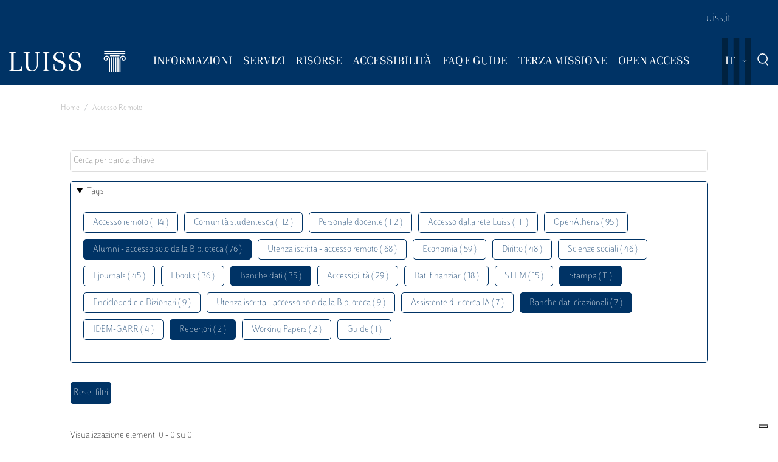

--- FILE ---
content_type: text/html; charset=UTF-8
request_url: https://biblioteca.luiss.it/it/taxonomy/term/69?field_tags_target_id%5B0%5D=64&field_tags_target_id%5B1%5D=9&field_tags_target_id%5B2%5D=103&field_tags_target_id%5B3%5D=108&field_tags_target_id%5B4%5D=41
body_size: 6246
content:
<!DOCTYPE html>
<html lang="it" dir="ltr">
<head>
  <script src="https://embeds.iubenda.com/widgets/57e80dbb-1972-4399-b194-594d52fa8588.js" type="text/javascript"></script>
<meta charset="utf-8" />
<link rel="canonical" href="https://biblioteca.luiss.it/it/taxonomy/term/69" />
<meta name="Generator" content="Drupal 9 (https://www.drupal.org)" />
<meta name="MobileOptimized" content="width" />
<meta name="HandheldFriendly" content="true" />
<meta name="viewport" content="width=device-width, initial-scale=1.0" />
<link rel="icon" href="/themes/custom/biblioteca/favicon.ico" type="image/vnd.microsoft.icon" />
<link rel="alternate" hreflang="en" href="https://biblioteca.luiss.it/en/taxonomy/term/69" />
<link rel="alternate" hreflang="it" href="https://biblioteca.luiss.it/it/taxonomy/term/69" />
<script>window.StackMapPopupCallback = function () { gtag("event", "stackmap_clicks"); }</script>

  <title>Accesso remoto | Biblioteca Luiss Guido Carli</title>
  <link rel="stylesheet" media="all" href="/sites/default/files/css/css_yV4ALhg6bbAjJEg_gSayy33o0T0FQylkcpnWKzlIeQQ.css" />
<link rel="stylesheet" media="all" href="/sites/default/files/css/css_N8qbNnuSjfyjarCRs59CmszmfHHFLH61xBUukOmL8Oo.css" />

  <script type="application/json" data-drupal-selector="drupal-settings-json">{"path":{"baseUrl":"\/","scriptPath":null,"pathPrefix":"it\/","currentPath":"taxonomy\/term\/69","currentPathIsAdmin":false,"isFront":false,"currentLanguage":"it","currentQuery":{"field_tags_target_id":["64","9","103","108","41"]}},"pluralDelimiter":"\u0003","suppressDeprecationErrors":true,"ajaxPageState":{"libraries":"better_exposed_filters\/auto_submit,better_exposed_filters\/general,biblioteca\/global-styling,core\/drupal.collapse,core\/drupal.dropbutton,core\/drupal.form,fontawesome\/fontawesome.svg,google_tag\/gtag,google_tag\/gtag.ajax,google_tag\/gtm,luiss_theme\/global-styling,paragraphs\/drupal.paragraphs.unpublished,system\/base,views\/views.module","theme":"biblioteca","theme_token":null},"ajaxTrustedUrl":{"\/it\/taxonomy\/term\/69":true},"gtm":{"tagId":null,"settings":{"data_layer":"dataLayer","include_classes":false,"allowlist_classes":"","blocklist_classes":"","include_environment":false,"environment_id":"","environment_token":""},"tagIds":["GTM-K8J835Q"]},"gtag":{"tagId":"","consentMode":false,"otherIds":[],"events":[],"additionalConfigInfo":[]},"user":{"uid":0,"permissionsHash":"e01581cd2e8fcd5fdd63fc16b0a284b56e39266618f6b138c51c37b636a07901"}}</script>
<script src="/core/assets/vendor/modernizr/modernizr.min.js?v=3.11.7"></script>
<script src="/core/misc/modernizr-additional-tests.js?v=3.11.7"></script>
<script src="/sites/default/files/js/js_qiOJboP-yBXBXBBhvL2qDO7h1UkXyuHFzC-ny51asMo.js"></script>
<script src="/libraries/fontawesome/js/all.min.js?v=6.4.2" defer></script>
<script src="/modules/contrib/google_tag/js/gtm.js?t93v4b"></script>
<script src="/modules/contrib/google_tag/js/gtag.js?t93v4b"></script>

  <!-- favicon style -->
  <link rel="apple-touch-icon" sizes="57x57" href="/themes/custom/biblioteca/source/images/favicon/apple-icon-57x57.png">
  <link rel="apple-touch-icon" sizes="60x60" href="/themes/custom/biblioteca/source/images/favicon/apple-icon-60x60.png">
  <link rel="apple-touch-icon" sizes="72x72" href="/themes/custom/biblioteca/source/images/favicon/apple-icon-72x72.png">
  <link rel="apple-touch-icon" sizes="76x76" href="/themes/custom/biblioteca/source/images/favicon/apple-icon-76x76.png">
  <link rel="apple-touch-icon" sizes="114x114" href="/themes/custom/biblioteca/source/images/favicon/apple-icon-114x114.png">
  <link rel="apple-touch-icon" sizes="120x120" href="/themes/custom/biblioteca/source/images/favicon/apple-icon-120x120.png">
  <link rel="apple-touch-icon" sizes="144x144" href="/themes/custom/biblioteca/source/images/favicon/apple-icon-144x144.png">
  <link rel="apple-touch-icon" sizes="152x152" href="/themes/custom/biblioteca/source/images/favicon/apple-icon-152x152.png">
  <link rel="apple-touch-icon" sizes="180x180" href="/themes/custom/biblioteca/source/images/favicon/apple-icon-180x180.png">
  <link rel="icon" type="image/png" sizes="192x192"  href="/themes/custom/biblioteca/source/images/favicon/android-icon-192x192.png">
  <link rel="icon" type="image/png" sizes="32x32" href="/themes/custom/biblioteca/source/images/favicon/favicon-32x32.png">
  <link rel="icon" type="image/png" sizes="96x96" href="/themes/custom/biblioteca/source/images/favicon/favicon-96x96.png">
  <link rel="icon" type="image/png" sizes="16x16" href="/themes/custom/biblioteca/source/images/favicon/favicon-16x16.png">
  <meta name="msapplication-TileColor" content="#ffffff">
  <meta name="msapplication-TileImage" content="/themes/custom/biblioteca/source/images/favicon/ms-icon-144x144.png">
  <meta name="theme-color" content="#ffffff">
  <!-- end favicon style -->
</head>
<body>
<a href="#main-content" class="visually-hidden">
  Salta al contenuto principale
</a>

<noscript><iframe src="https://www.googletagmanager.com/ns.html?id=GTM-K8J835Q"
                  height="0" width="0" style="display:none;visibility:hidden"></iframe></noscript>

  <div class="dialog-off-canvas-main-canvas" data-off-canvas-main-canvas>
    <div class="layout-container ">

	<header id="header" role="banner" class="bg-primary">
		<div class="container-fluid navar-container py-3 py-lg-0">
			<div class="row">
				<div class="d-none d-lg-block bg-primary w-100">
					<nav id="slim-menu" class="navbar navbar-expand-lg container-lg">
						<div class="collapse navbar-collapse justify-content-lg-end">
							    
                    <ul class="nav navbar-nav">
                            <li class="nav-item">
                                <a href="https://www.luiss.it" class="nav-link">Luiss.it</a>
                  </li>
                    </ul>
      




						</div>
					</nav>
				</div>
			</div>
			<div class="row">
				<div class="col">

					<nav id="main_navigation" class="navbar navbar-expand-lg ">
						
      <a href="/it" rel="home"  class="luiss-theme-branding navbar-brand">
      <img src="/themes/custom/biblioteca/source/images/logo-luiss.svg" alt="Home" class="inline-block" />
    </a>
  
						<div class="ml-auto d-block d-lg-none lang">
							<div>
  
    
        <div class="dropbutton-wrapper"><div class="dropbutton-widget"><ul class="dropdown-language-item dropbutton"><li class="it"><span class="language-link active-language">IT</span></li><li class="en"><a href="/en/taxonomy/term/69?field_tags_target_id%5B0%5D=64&amp;field_tags_target_id%5B1%5D=9&amp;field_tags_target_id%5B2%5D=103&amp;field_tags_target_id%5B3%5D=108&amp;field_tags_target_id%5B4%5D=41" class="language-link" hreflang="en">EN</a></li></ul></div></div>
  </div>

						</div>
						<div class="d-block d-lg-none search">
							<a href="#modalSearch" data-toggle="modal" data-target="#modalSearch">
								<span class="icon icon-search"></span>
							</a>
						</div>
						<button class="navbar-toggler" type="button" data-toggle="collapse" data-target="#main_nav" aria-expanded="false" aria-label="Toggle navigation">
							<span></span>
							<span></span>
							<span></span>
							<span id="bottom_bar"></span>
						</button>
						<div class="collapse navbar-collapse" id="main_nav" data-parent="#main_navigation">
							  
                    <ul class="nav navbar-nav main-navigation">
        
                    <li class="nav-item dropdown  has-megamenu">
                                <span class="nav-link dropdown-toggle origin-item" data-target="#" data-toggle="dropdown" aria-expanded="false">Informazioni</span>
                                  <div class="dropdown-menu megamenu">
          <div class="row">
            <div class="col-megamenu">
              
                              <a href="/it/accesso" class="dropdown-item" data-drupal-link-system-path="node/8">Accesso</a>
                  
                              <a href="/it/opening-hours" class="dropdown-item" data-drupal-link-system-path="node/249">Orari</a>
                  
                              <a href="/it/contatti" class="dropdown-item" data-drupal-link-system-path="node/21">Contatti</a>
                  
                              <a href="/it/spazi" class="dropdown-item" data-drupal-link-system-path="node/87">Spazi</a>
                  
                              <a href="/it/regolamento" class="dropdown-item" data-drupal-link-system-path="node/10">Regolamento</a>
                  
                              <a href="/it/reportistica" class="dropdown-item" data-drupal-link-system-path="node/13">Reportistica</a>
                  
                              <a href="/it/storia" class="dropdown-item" data-drupal-link-system-path="node/14">Storia</a>
                  
                              <a href="/it/arte-biblioteca" class="dropdown-item" data-drupal-link-system-path="node/267">Arte  in Biblioteca</a>
                                           </div>
            </div>
         </div>
             
                  </li>
          
                    <li class="nav-item dropdown  has-megamenu">
                                <span class="nav-link dropdown-toggle origin-item" data-target="#" data-toggle="dropdown" aria-expanded="false">Servizi</span>
                                  <div class="dropdown-menu megamenu">
          <div class="row">
            <div class="col-megamenu">
              
                              <a href="/it/assistenza-bibliografica" class="dropdown-item" data-drupal-link-system-path="node/15">Assistenza bibliografica</a>
                  
                              <a href="/it/prestito-rinnovo-prenotazione" class="dropdown-item" data-drupal-link-system-path="node/16">Prestito</a>
                  
                              <a href="https://biblioteca.luiss.it/it/node/17" class="dropdown-item">Chiedi alla Biblioteca</a>
                  
                              <a href="/it/fornitura-di-documenti" class="dropdown-item" data-drupal-link-system-path="node/18">Fornitura di documenti</a>
                  
                              <a href="/it/prestito-interbibliotecario" class="dropdown-item" data-drupal-link-system-path="node/19">Prestito interbibliotecario</a>
                  
                              <a href="/it/proposte-di-acquisto" class="dropdown-item" data-drupal-link-system-path="node/23">Proposte di acquisto</a>
                  
                              <a href="/it/prenotare-un-servizio" class="dropdown-item" data-drupal-link-system-path="node/50">Prenotare un servizio</a>
                  
                              <a href="/it/carta-dei-servizi" class="dropdown-item" data-drupal-link-system-path="node/11">Carta dei servizi</a>
                                           </div>
            </div>
         </div>
             
                  </li>
          
                    <li class="nav-item dropdown  has-megamenu">
                                <span class="nav-link dropdown-toggle origin-item" data-target="#" data-toggle="dropdown" aria-expanded="false">Risorse</span>
                                  <div class="dropdown-menu megamenu">
          <div class="row">
            <div class="col-megamenu">
              
                              <a href="/it/libri-di-testo" class="dropdown-item" data-drupal-link-system-path="node/59">Libri di testo</a>
                  
                              <a href="/it/electronic-resources" class="dropdown-item" data-drupal-link-system-path="electronic-resources">Risorse elettroniche</a>
                  
                              <a href="/it/risorse-cartacee" class="dropdown-item" data-drupal-link-system-path="node/28">Risorse cartacee</a>
                  
                              <a href="/it/carta-delle-collezioni" class="dropdown-item" data-drupal-link-system-path="node/12">Carta delle collezioni</a>
                                           </div>
            </div>
         </div>
             
                  </li>
          
                    <li class="nav-item dropdown  has-megamenu">
                                <span class="nav-link dropdown-toggle origin-item" data-target="#" data-toggle="dropdown" aria-expanded="false">Accessibilità</span>
                                  <div class="dropdown-menu megamenu">
          <div class="row">
            <div class="col-megamenu">
              
                              <a href="/it/servizi-di-accessibilita-e-di-inclusione" class="dropdown-item" data-drupal-link-system-path="node/20">Servizi di inclusione</a>
                  
                              <a href="/it/strumenti-di-accessibilita" class="dropdown-item" data-drupal-link-system-path="node/313">Strumenti di accessibilità</a>
                                           </div>
            </div>
         </div>
             
                  </li>
          
                    <li class="nav-item dropdown  has-megamenu">
                                <span class="nav-link dropdown-toggle origin-item" data-target="#" data-toggle="dropdown" aria-expanded="false">FAQ e Guide</span>
                                  <div class="dropdown-menu megamenu">
          <div class="row">
            <div class="col-megamenu">
              
                              <a href="/it/faq-page" class="dropdown-item" data-drupal-link-system-path="faq-page">FAQs</a>
                  
                              <a href="/it/le-guide-della-biblioteca" class="dropdown-item" data-drupal-link-system-path="node/284">Guide</a>
                                           </div>
            </div>
         </div>
             
                  </li>
          
                    <li class="nav-item dropdown  has-megamenu">
                                <span class="nav-link dropdown-toggle origin-item" data-target="#" data-toggle="dropdown" aria-expanded="false">Terza Missione</span>
                                  <div class="dropdown-menu megamenu">
          <div class="row">
            <div class="col-megamenu">
              
                              <a href="/it/la-biblioteca-la-sostenibilita" class="dropdown-item" data-drupal-link-system-path="node/265">La Biblioteca per la sostenibilità</a>
                  
                              <a href="/it/agenda-2030-delle-nazioni-unite" class="dropdown-item" data-drupal-link-system-path="node/239">Agenda 2030</a>
                  
                              <a href="/it/information-literacy-la-scuola" class="dropdown-item" data-drupal-link-system-path="node/243">Information Literacy per la scuola</a>
                                           </div>
            </div>
         </div>
             
                  </li>
          
                    <li class="nav-item dropdown  has-megamenu">
                                <span class="nav-link dropdown-toggle origin-item" data-target="#" data-toggle="dropdown" aria-expanded="false">Open Access</span>
                                  <div class="dropdown-menu megamenu">
          <div class="row">
            <div class="col-megamenu">
              
                              <a href="/it/archivi-istituzionali" class="dropdown-item" data-drupal-link-system-path="node/29">Archivi istituzionali</a>
                  
                              <a href="/it/luiss-lopen-access" class="dropdown-item" data-drupal-link-system-path="node/327">Luiss per l&#039;Open Access</a>
                  
                              <a href="/it/pubblicare-open-access" class="dropdown-item" data-drupal-link-system-path="node/30">Pubblicare in Open Access</a>
                                           </div>
            </div>
         </div>
             
                  </li>
                    </ul>
      



							<div class="d-block d-lg-none slim-menu">
								  
                    <ul class="nav navbar-nav">
                            <li class="nav-item">
                                <a href="https://www.luiss.it" class="nav-link">Luiss.it</a>
                  </li>
                    </ul>
      



							</div>
						</div>
						<div class="language-search-wrapper">
							<div class="d-none d-lg-inline-block lang">
								<div>
  
    
        <div class="dropbutton-wrapper"><div class="dropbutton-widget"><ul class="dropdown-language-item dropbutton"><li class="it"><span class="language-link active-language">IT</span></li><li class="en"><a href="/en/taxonomy/term/69?field_tags_target_id%5B0%5D=64&amp;field_tags_target_id%5B1%5D=9&amp;field_tags_target_id%5B2%5D=103&amp;field_tags_target_id%5B3%5D=108&amp;field_tags_target_id%5B4%5D=41" class="language-link" hreflang="en">EN</a></li></ul></div></div>
  </div>

							</div>
							<a href="#modalSearch" data-toggle="modal" data-target="#modalSearch">
								<span class="d-none d-lg-inline-block icon icon-search"></span>
							</a>
						</div>
					</div>
				</div>
			</div>
		</header>

		<div role="main" id="main"  class="container" >

			  <div class="region-highlighted">
    <div class="container">
      <div class="row">
        <div class="col">
          <div data-drupal-messages-fallback class="hidden"></div>

        </div>
      </div>
    </div>
  </div>


			  <div class="region-breadcrumb">
    <div id="block-biblioteca-breadcrumbs">
  
    
      <div class="container">
  <div class="row">
    <div class="col">
      <nav role="navigation" aria-label="breadcrumb">
        <ol class="breadcrumb">
                  <li class="breadcrumb-item">
                          <a href="/it">Home</a>
                      </li>
                  <li class="breadcrumb-item">
                          Accesso Remoto
                      </li>
                </ol>
      </nav>
    </div>
  </div>
</div>

  </div>

  </div>


			<a id="main-content" tabindex="-1"></a>
			
										<div class="layout-content container-fluid">
					  <div class="region-content">
    <div class="views-element-container" id="block-views-block-taxonomy-term-children-block-1">
  
    
      <div><div class="row view view-taxonomy-term-children view-id-taxonomy_term_children view-display-id-block_1 js-view-dom-id-6071c4a920dc2fc1ef92bf41c801fefde5ae9cf5a8bc15aa86cab84fb0404c03">
  
    
      
  
          </div>
</div>

  </div>
<div id="block-biblioteca-content">
  
    
      <div class="views-element-container"><div class="container taxonomy-form view view-taxonomy-term view-id-taxonomy_term view-display-id-page_1 js-view-dom-id-080077b584ca2edb0f07e088edf38012642eba643def98f5b6f6e2ddf716b5a8">
  
    
        <div class="view-filters">
      <form class="views-exposed-form bef-exposed-form" data-bef-auto-submit-full-form="" data-bef-auto-submit="" data-bef-auto-submit-delay="500" data-drupal-selector="views-exposed-form-taxonomy-term-page-1" action="/it/taxonomy/term/69" method="get" id="views-exposed-form-taxonomy-term-page-1" accept-charset="UTF-8">
  <div class="js-form-item form-item js-form-type-textfield form-item-key js-form-item-key">
      
        <input placeholder="Cerca per parola chiave" data-drupal-selector="edit-key" type="text" id="edit-key" name="key" value="" size="30" maxlength="128" class="form-text" />

        </div>
<details class="bef--secondary js-form-wrapper form-wrapper" data-drupal-selector="edit-secondary" id="edit-secondary" open="open">
  <summary role="button" aria-controls="edit-secondary" aria-expanded="true" aria-pressed="true">Tags</summary>  <div class="luiss-detail-content">
    
    <div class="js-form-item form-item js-form-type-select form-item-field-tags-target-id js-form-item-field-tags-target-id">
      <label for="edit-field-tags-target-id">Tags</label>
        <input type="hidden" name="field_tags_target_id[9]" value="9" />
<input type="hidden" name="field_tags_target_id[41]" value="41" />
<input type="hidden" name="field_tags_target_id[64]" value="64" />
<input type="hidden" name="field_tags_target_id[103]" value="103" />
<input type="hidden" name="field_tags_target_id[108]" value="108" />
<div data-drupal-selector="edit-field-tags-target-id" multiple="multiple" name="field_tags_target_id" id="edit-field-tags-target-id" size="9" class="bef-links">
                    <ul><li><a href="https://biblioteca.luiss.it/it/taxonomy/term/69?field_tags_target_id%5B0%5D=64&amp;field_tags_target_id%5B1%5D=9&amp;field_tags_target_id%5B2%5D=103&amp;field_tags_target_id%5B3%5D=108&amp;field_tags_target_id%5B4%5D=41&amp;field_tags_target_id%5B5%5D=69" id="edit-field-tags-target-id-69" name="field_tags_target_id[69]" class="bef-link">Accesso remoto ( 114 )</a>                      <li><a href="https://biblioteca.luiss.it/it/taxonomy/term/69?field_tags_target_id%5B0%5D=64&amp;field_tags_target_id%5B1%5D=9&amp;field_tags_target_id%5B2%5D=103&amp;field_tags_target_id%5B3%5D=108&amp;field_tags_target_id%5B4%5D=41&amp;field_tags_target_id%5B5%5D=79" id="edit-field-tags-target-id-79" name="field_tags_target_id[79]" class="bef-link">Comunità studentesca ( 112 )</a>                      <li><a href="https://biblioteca.luiss.it/it/taxonomy/term/69?field_tags_target_id%5B0%5D=64&amp;field_tags_target_id%5B1%5D=9&amp;field_tags_target_id%5B2%5D=103&amp;field_tags_target_id%5B3%5D=108&amp;field_tags_target_id%5B4%5D=41&amp;field_tags_target_id%5B5%5D=47" id="edit-field-tags-target-id-47" name="field_tags_target_id[47]" class="bef-link">Personale docente ( 112 )</a>                      <li><a href="https://biblioteca.luiss.it/it/taxonomy/term/69?field_tags_target_id%5B0%5D=64&amp;field_tags_target_id%5B1%5D=9&amp;field_tags_target_id%5B2%5D=103&amp;field_tags_target_id%5B3%5D=108&amp;field_tags_target_id%5B4%5D=41&amp;field_tags_target_id%5B5%5D=106" id="edit-field-tags-target-id-106" name="field_tags_target_id[106]" class="bef-link">Accesso dalla rete Luiss ( 111 )</a>                      <li><a href="https://biblioteca.luiss.it/it/taxonomy/term/69?field_tags_target_id%5B0%5D=64&amp;field_tags_target_id%5B1%5D=9&amp;field_tags_target_id%5B2%5D=103&amp;field_tags_target_id%5B3%5D=108&amp;field_tags_target_id%5B4%5D=41&amp;field_tags_target_id%5B5%5D=124" id="edit-field-tags-target-id-124" name="field_tags_target_id[124]" class="bef-link">OpenAthens ( 95 )</a>                                <li><a href="https://biblioteca.luiss.it/it/taxonomy/term/69?field_tags_target_id%5B0%5D=64&amp;field_tags_target_id%5B2%5D=103&amp;field_tags_target_id%5B3%5D=108&amp;field_tags_target_id%5B4%5D=41" id="edit-field-tags-target-id-9" name="field_tags_target_id[9]" class="bef-link bef-link--selected">Alumni - accesso solo dalla Biblioteca ( 76 )</a>                      <li><a href="https://biblioteca.luiss.it/it/taxonomy/term/69?field_tags_target_id%5B0%5D=64&amp;field_tags_target_id%5B1%5D=9&amp;field_tags_target_id%5B2%5D=103&amp;field_tags_target_id%5B3%5D=108&amp;field_tags_target_id%5B4%5D=41&amp;field_tags_target_id%5B5%5D=53" id="edit-field-tags-target-id-53" name="field_tags_target_id[53]" class="bef-link">Utenza iscritta - accesso remoto ( 68 )</a>                      <li><a href="https://biblioteca.luiss.it/it/taxonomy/term/69?field_tags_target_id%5B0%5D=64&amp;field_tags_target_id%5B1%5D=9&amp;field_tags_target_id%5B2%5D=103&amp;field_tags_target_id%5B3%5D=108&amp;field_tags_target_id%5B4%5D=41&amp;field_tags_target_id%5B5%5D=44" id="edit-field-tags-target-id-44" name="field_tags_target_id[44]" class="bef-link">Economia ( 59 )</a>                      <li><a href="https://biblioteca.luiss.it/it/taxonomy/term/69?field_tags_target_id%5B0%5D=64&amp;field_tags_target_id%5B1%5D=9&amp;field_tags_target_id%5B2%5D=103&amp;field_tags_target_id%5B3%5D=108&amp;field_tags_target_id%5B4%5D=41&amp;field_tags_target_id%5B5%5D=52" id="edit-field-tags-target-id-52" name="field_tags_target_id[52]" class="bef-link">Diritto ( 48 )</a>                      <li><a href="https://biblioteca.luiss.it/it/taxonomy/term/69?field_tags_target_id%5B0%5D=64&amp;field_tags_target_id%5B1%5D=9&amp;field_tags_target_id%5B2%5D=103&amp;field_tags_target_id%5B3%5D=108&amp;field_tags_target_id%5B4%5D=41&amp;field_tags_target_id%5B5%5D=77" id="edit-field-tags-target-id-77" name="field_tags_target_id[77]" class="bef-link">Scienze sociali ( 46 )</a>                      <li><a href="https://biblioteca.luiss.it/it/taxonomy/term/69?field_tags_target_id%5B0%5D=64&amp;field_tags_target_id%5B1%5D=9&amp;field_tags_target_id%5B2%5D=103&amp;field_tags_target_id%5B3%5D=108&amp;field_tags_target_id%5B4%5D=41&amp;field_tags_target_id%5B5%5D=45" id="edit-field-tags-target-id-45" name="field_tags_target_id[45]" class="bef-link">Ejournals ( 45 )</a>                      <li><a href="https://biblioteca.luiss.it/it/taxonomy/term/69?field_tags_target_id%5B0%5D=64&amp;field_tags_target_id%5B1%5D=9&amp;field_tags_target_id%5B2%5D=103&amp;field_tags_target_id%5B3%5D=108&amp;field_tags_target_id%5B4%5D=41&amp;field_tags_target_id%5B5%5D=43" id="edit-field-tags-target-id-43" name="field_tags_target_id[43]" class="bef-link">Ebooks ( 36 )</a>                                <li><a href="https://biblioteca.luiss.it/it/taxonomy/term/69?field_tags_target_id%5B0%5D=64&amp;field_tags_target_id%5B1%5D=9&amp;field_tags_target_id%5B2%5D=103&amp;field_tags_target_id%5B3%5D=108" id="edit-field-tags-target-id-41" name="field_tags_target_id[41]" class="bef-link bef-link--selected">Banche dati ( 35 )</a>                      <li><a href="https://biblioteca.luiss.it/it/taxonomy/term/69?field_tags_target_id%5B0%5D=64&amp;field_tags_target_id%5B1%5D=9&amp;field_tags_target_id%5B2%5D=103&amp;field_tags_target_id%5B3%5D=108&amp;field_tags_target_id%5B4%5D=41&amp;field_tags_target_id%5B5%5D=112" id="edit-field-tags-target-id-112" name="field_tags_target_id[112]" class="bef-link">Accessibilità ( 29 )</a>                      <li><a href="https://biblioteca.luiss.it/it/taxonomy/term/69?field_tags_target_id%5B0%5D=64&amp;field_tags_target_id%5B1%5D=9&amp;field_tags_target_id%5B2%5D=103&amp;field_tags_target_id%5B3%5D=108&amp;field_tags_target_id%5B4%5D=41&amp;field_tags_target_id%5B5%5D=111" id="edit-field-tags-target-id-111" name="field_tags_target_id[111]" class="bef-link">Dati finanziari ( 18 )</a>                      <li><a href="https://biblioteca.luiss.it/it/taxonomy/term/69?field_tags_target_id%5B0%5D=64&amp;field_tags_target_id%5B1%5D=9&amp;field_tags_target_id%5B2%5D=103&amp;field_tags_target_id%5B3%5D=108&amp;field_tags_target_id%5B4%5D=41&amp;field_tags_target_id%5B5%5D=78" id="edit-field-tags-target-id-78" name="field_tags_target_id[78]" class="bef-link">STEM ( 15 )</a>                                <li><a href="https://biblioteca.luiss.it/it/taxonomy/term/69?field_tags_target_id%5B1%5D=9&amp;field_tags_target_id%5B2%5D=103&amp;field_tags_target_id%5B3%5D=108&amp;field_tags_target_id%5B4%5D=41" id="edit-field-tags-target-id-64" name="field_tags_target_id[64]" class="bef-link bef-link--selected">Stampa ( 11 )</a>                      <li><a href="https://biblioteca.luiss.it/it/taxonomy/term/69?field_tags_target_id%5B0%5D=64&amp;field_tags_target_id%5B1%5D=9&amp;field_tags_target_id%5B2%5D=103&amp;field_tags_target_id%5B3%5D=108&amp;field_tags_target_id%5B4%5D=41&amp;field_tags_target_id%5B5%5D=67" id="edit-field-tags-target-id-67" name="field_tags_target_id[67]" class="bef-link">Enciclopedie e Dizionari ( 9 )</a>                      <li><a href="https://biblioteca.luiss.it/it/taxonomy/term/69?field_tags_target_id%5B0%5D=64&amp;field_tags_target_id%5B1%5D=9&amp;field_tags_target_id%5B2%5D=103&amp;field_tags_target_id%5B3%5D=108&amp;field_tags_target_id%5B4%5D=41&amp;field_tags_target_id%5B5%5D=129" id="edit-field-tags-target-id-129" name="field_tags_target_id[129]" class="bef-link">Utenza iscritta - accesso solo dalla Biblioteca ( 9 )</a>                      <li><a href="https://biblioteca.luiss.it/it/taxonomy/term/69?field_tags_target_id%5B0%5D=64&amp;field_tags_target_id%5B1%5D=9&amp;field_tags_target_id%5B2%5D=103&amp;field_tags_target_id%5B3%5D=108&amp;field_tags_target_id%5B4%5D=41&amp;field_tags_target_id%5B5%5D=131" id="edit-field-tags-target-id-131" name="field_tags_target_id[131]" class="bef-link">Assistente di ricerca IA ( 7 )</a>                                <li><a href="https://biblioteca.luiss.it/it/taxonomy/term/69?field_tags_target_id%5B0%5D=64&amp;field_tags_target_id%5B1%5D=9&amp;field_tags_target_id%5B3%5D=108&amp;field_tags_target_id%5B4%5D=41" id="edit-field-tags-target-id-103" name="field_tags_target_id[103]" class="bef-link bef-link--selected">Banche dati citazionali ( 7 )</a>                      <li><a href="https://biblioteca.luiss.it/it/taxonomy/term/69?field_tags_target_id%5B0%5D=64&amp;field_tags_target_id%5B1%5D=9&amp;field_tags_target_id%5B2%5D=103&amp;field_tags_target_id%5B3%5D=108&amp;field_tags_target_id%5B4%5D=41&amp;field_tags_target_id%5B5%5D=125" id="edit-field-tags-target-id-125" name="field_tags_target_id[125]" class="bef-link">IDEM-GARR ( 4 )</a>                                <li><a href="https://biblioteca.luiss.it/it/taxonomy/term/69?field_tags_target_id%5B0%5D=64&amp;field_tags_target_id%5B1%5D=9&amp;field_tags_target_id%5B2%5D=103&amp;field_tags_target_id%5B4%5D=41" id="edit-field-tags-target-id-108" name="field_tags_target_id[108]" class="bef-link bef-link--selected">Repertori ( 2 )</a>                      <li><a href="https://biblioteca.luiss.it/it/taxonomy/term/69?field_tags_target_id%5B0%5D=64&amp;field_tags_target_id%5B1%5D=9&amp;field_tags_target_id%5B2%5D=103&amp;field_tags_target_id%5B3%5D=108&amp;field_tags_target_id%5B4%5D=41&amp;field_tags_target_id%5B5%5D=107" id="edit-field-tags-target-id-107" name="field_tags_target_id[107]" class="bef-link">Working Papers ( 2 )</a>                      <li><a href="https://biblioteca.luiss.it/it/taxonomy/term/69?field_tags_target_id%5B0%5D=64&amp;field_tags_target_id%5B1%5D=9&amp;field_tags_target_id%5B2%5D=103&amp;field_tags_target_id%5B3%5D=108&amp;field_tags_target_id%5B4%5D=41&amp;field_tags_target_id%5B5%5D=100" id="edit-field-tags-target-id-100" name="field_tags_target_id[100]" class="bef-link">Guide ( 1 )</a></li></ul>      </div>

        </div>

    
  </div>
</details>
<div data-drupal-selector="edit-actions" class="form-actions js-form-wrapper form-wrapper" id="edit-actions"><input data-bef-auto-submit-click="" class="js-hide button js-form-submit form-submit" data-drupal-selector="edit-submit-taxonomy-term" type="submit" id="edit-submit-taxonomy-term" value="Invia" />
<input data-drupal-selector="edit-reset-taxonomy-term" type="submit" id="edit-reset-taxonomy-term" name="reset" value="Reset filtri" class="button js-form-submit form-submit" />
</div>


</form>

    </div>
        <div class="view-footer">
      Visualizzazione elementi 0 - 0 su 0
    </div>
    
  
      
        </div>
</div>

  </div>

  </div>

				</div>
						<div class="layout-content container-fluid">
				
			</div>

		</div>

		<footer role="contentinfo" class="bg-primary">
			<div class="container">
				
				<div class="row">
					  <div class="region-footer-second col-md-5">
      
                <ul class="menu_footer">
                  <li class="menu_footer__item_dove-siamo">
        <a href="/it/dove-siamo" data-drupal-link-system-path="node/76">Dove siamo</a>
              </li>
              <li class="menu_footer__item_informativa-sul-trattamento-dei-dati">
        <a href="/it/informativa-sul-trattamento-dei-dati-personali-i-servizi-della-biblioteca" data-drupal-link-system-path="node/75">Informativa sul trattamento dei dati</a>
              </li>
              <li class="menu_footer__item_aree-riservate">
        <a href="https://www.luiss.it/aree-riservate">Aree Riservate</a>
              </li>
        </ul>
  



  </div>

					  <div class="region-footer-third col-md-5">
    <div id="block-sociallinks">
  
    
      
                 <div class="paragraph paragraph--type--link-with-image paragraph--view-mode--default">
        <a href="https://www.facebook.com/uni.luiss">
              
            <div class="field field--name-field-icon field--type-fontawesome-icon field--label-hidden field__item"><div class="fontawesome-icons">
      <div class="fontawesome-icon">
  <i class="fab fa-square-facebook" data-fa-transform="" data-fa-mask="" style="--fa-primary-color: #000000; --fa-secondary-color: #000000;"></i>
</div>

  </div>
</div>
      
            </a>
      </div>

               <div class="paragraph paragraph--type--link-with-image paragraph--view-mode--default">
        <a href="https://www.linkedin.com/school/luiss-guido-carli-university/">
              
            <div class="field field--name-field-icon field--type-fontawesome-icon field--label-hidden field__item"><div class="fontawesome-icons">
      <div class="fontawesome-icon">
  <i class="fab fa-linkedin" data-fa-transform="" data-fa-mask="" style="--fa-primary-color: #000000; --fa-secondary-color: #000000;"></i>
</div>

  </div>
</div>
      
            </a>
      </div>

               <div class="paragraph paragraph--type--link-with-image paragraph--view-mode--default">
        <a href="https://www.instagram.com/uniluiss/">
              
            <div class="field field--name-field-icon field--type-fontawesome-icon field--label-hidden field__item"><div class="fontawesome-icons">
      <div class="fontawesome-icon">
  <i class="fab fa-instagram" data-fa-transform="" data-fa-mask="" style="--fa-primary-color: #000000; --fa-secondary-color: #000000;"></i>
</div>

  </div>
</div>
      
            </a>
      </div>

               <div class="paragraph paragraph--type--link-with-image paragraph--view-mode--default">
        <a href="https://twitter.com/uniLUISS">
              
            <div class="field field--name-field-icon field--type-fontawesome-icon field--label-hidden field__item"><div class="fontawesome-icons">
      <div class="fontawesome-icon">
  <i class="fab fa-x-twitter" data-fa-transform="" data-fa-mask="" style="--fa-primary-color: #000000; --fa-secondary-color: #000000;"></i>
</div>

  </div>
</div>
      
            </a>
      </div>

               <div class="paragraph paragraph--type--link-with-image paragraph--view-mode--default">
        <a href="https://vm.tiktok.com/4JAtqe/">
              
            <div class="field field--name-field-icon field--type-fontawesome-icon field--label-hidden field__item"><div class="fontawesome-icons">
      <div class="fontawesome-icon">
  <i class="fab fa-tiktok" data-fa-transform="" data-fa-mask="" style="--fa-primary-color: #000000; --fa-secondary-color: #000000;"></i>
</div>

  </div>
</div>
      
            </a>
      </div>

               <div class="paragraph paragraph--type--link-with-image paragraph--view-mode--default">
        <a href="https://www.youtube.com/user/LUISSGuidoCarli">
              
            <div class="field field--name-field-icon field--type-fontawesome-icon field--label-hidden field__item"><div class="fontawesome-icons">
      <div class="fontawesome-icon">
  <i class="fab fa-youtube" data-fa-transform="" data-fa-mask="" style="--fa-primary-color: #000000; --fa-secondary-color: #000000;"></i>
</div>

  </div>
</div>
      
            </a>
      </div>

               <div class="paragraph paragraph--type--link-with-image paragraph--view-mode--default">
        <a href="https://weixin.qq.com/r/rRxQSBrECEd3rV4r90m-">
              
            <div class="field field--name-field-icon field--type-fontawesome-icon field--label-hidden field__item"><div class="fontawesome-icons">
      <div class="fontawesome-icon">
  <i class="fab fa-weixin" data-fa-transform="" data-fa-mask="" style="--fa-primary-color: #000000; --fa-secondary-color: #000000;"></i>
</div>

  </div>
</div>
      
            </a>
      </div>

        
  </div>
<div id="block-storeperapp">
  
    
      
                 <div class="paragraph paragraph--type--link-with-image paragraph--view-mode--default">
        <a href="https://apps.apple.com/it/app/luiss/id1039424016">
              
            <div class="field field--name-field-image field--type-image field--label-hidden field__item">  <img loading="lazy" src="/sites/default/files/2022-02/apple-store_1.png" width="200" height="60" alt="Apple store" />

</div>
      
            </a>
      </div>

               <div class="paragraph paragraph--type--link-with-image paragraph--view-mode--default">
        <a href="https://play.google.com/store/apps/details?id=it.luiss.tsc">
              
            <div class="field field--name-field-image field--type-image field--label-hidden field__item">  <img loading="lazy" src="/sites/default/files/2022-02/google-app_1.png" width="200" height="60" alt="Google play" />

</div>
      
            </a>
      </div>

        
  </div>

  </div>

					  <div class="region-footer-fourth col-md-2">
    <div id="block-sitiutili">
  
    
      
                 <div class="paragraph paragraph--type--link-with-image paragraph--view-mode--default">
        <a href="https://www.confindustria.it">
              
            <div class="field field--name-field-image field--type-image field--label-hidden field__item">  <img loading="lazy" src="/sites/default/files/2025-02/Logo%20Confindustria%202025.png" width="232" height="112" alt="Confindustria" />

</div>
      
            </a>
      </div>

        
  </div>

  </div>

				</div>
				<p class="legal-disclaimer">PRIVACYCREDITS © 2026 LUISS Guido Carli - Viale Pola 12, 00198 Roma, Italia - Centralino
										      T 06 852251 - P.IVA 01067231009</p>
			</div>
		</footer>

		<div id="modalSearch" class="modal fade" role="dialog">
			<div class="modal-dialog">
				<div class="modal-content">
					<div class="modal-header">
						<h5 class="modal-title">Cerca</h5>
					</div>
					<div class="modal-body">
						<div id="search_form">
							<script async src="https://cse.google.com/cse.js?cx=001096623058387578145:v5aiydfg6ku"></script>
							<div class="gcse-search"></div>
						</div>
					</div>
				</div>
			</div>
		</div>
	</div>

  </div>


<script src="/sites/default/files/js/js_4DTtTB_JzXelWLJROxRYtsti8KZwTwLWTHDKG24bWwQ.js"></script>

</body>
</html>
